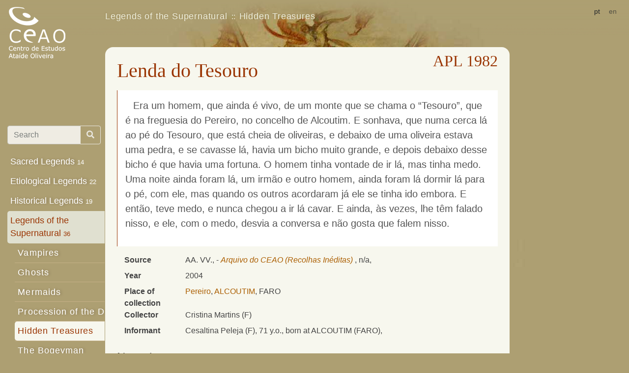

--- FILE ---
content_type: text/html; charset=utf-8
request_url: https://lendarium.org/en/apl/hidden-treasures/treasure-legend/
body_size: 3201
content:

<!doctype html>
<html lang="">
<head>
    <meta charset="utf-8">
    <!--meta name="viewport" content="width=device-width, initial-scale=1, shrink-to-fit=no"-->
    <meta name='viewport' content='width=device-width,initial-scale=1,maximum-scale=1,user-scalable=no' />

    <link rel="stylesheet" href="/static/css/bootstrap.min.css">
    <link rel="stylesheet" href="/static/css/base.css" />

    <meta name="keywords" content="portuguese legends archive ainda, lá" />
    <title>Lenda do Tesouro</title>
    <link rel="stylesheet" href="/static/css/all.min.css"></head>
    
    
</head>

<body>
  <!-- Google Tag Manager -->
    <noscript><iframe src="//www.googletagmanager.com/ns.html?id=GTM-KK4FNF"
            height="0" width="0" style="display:none;visibility:hidden"></iframe></noscript>
    <script>(function(w,d,s,l,i){w[l]=w[l]||[];w[l].push({'gtm.start':
    new Date().getTime(),event:'gtm.js'});var f=d.getElementsByTagName(s)[0],
            j=d.createElement(s),dl=l!='dataLayer'?'&l='+l:'';j.async=true;j.src=
            '//www.googletagmanager.com/gtm.js?id='+i+dl;f.parentNode.insertBefore(j,f);
            })(window,document,'script','dataLayer','GTM-KK4FNF');</script>
    <!-- End Google Tag Manager -->
    <header class="navbar fixed-top navbar-light align-items-start flex-nowrap">
       <a class="navbar-brand" href="/">
              <div class="d-none d-md-block"><img alt="Centro de Estudos Ataíde Oliveira" src="/static/img/logo.png"></div>
              <div class="d-xs-block d-md-none"><img alt="Centro de Estudos Ataíde Oliveira" src="/static/img/log.png"></div>
       </a>
       <nav class="navbar-nav ml-md-5 mr-1 d-flex" style="flex-grow: 1" aria-label="breadcrumb">
          <ol class="breadcrumb flex-wrap">
      
    
    <li class="breadcrumb-item"><a href="/en/apl/legends-of-the-supernatural/">Legends of the Supernatural </a></li>
    <li class="breadcrumb-item"><a href="/en/apl/hidden-treasures/">Hidden Treasures</a></li>

          </ol>
       </nav>
       <div class="navbar-nav flex-row ml-md-auto">
          <form class="form-inline my-2 my-lg-0" action="/i18n/setlang/" method="post"><input type="hidden" name="csrfmiddlewaretoken" value="jzIWjKkc5NwbHQCnc0L1L6OJ0PFT5tQoveTprc70DzFv174n19IAIinnYdQsePzv">
              <input name="next" type="hidden" value="/aplng/33/1982/">
      
      
      
           <button class="btn btn-sm" name="language" value="pt">pt</button> 
      
           <span class="btn btn-sm active disabled">en</span> 
      
          </form>
          <button class="navbar-toggler d-flex d-md-none ml-auto" type="button" data-toggle="collapse" data-target="#bd-docs-nav" aria-controls="bd-docs-nav" aria-expanded="false" aria-label="Toggle navigation">
              <span class="navbar-toggler-icon"></span>
          </button>
      </div>

    </header>
    <div class="container-fluid">
  
      <div class="row flex-xl-nowrap">
          <div class="col-12 mt-1 mt-md-5 mt-md-5 pt-md-3 col-md-3 col-xl-2 bd-sidebar">
              <nav class="collapse bd-links" id="bd-docs-nav">
                  <form class="input-group mt-md-5 mb-3 pr-2" style="opacity: .8" action="/en/apl/search/">
                      <input type="text" required="true"  name="query" class="form-control" placeholder="Search" aria-label="Search box" aria-describedby="button-addon1">
                      <div class="input-group-append">
                        <button class="btn btn-outline-light" id="button-addon1"><i class="fa fa-search"></i></button>
                      </div>
                  </form>
                  <div class="bd-toc-item">
    
    <ul class="nav bd-sidenav">
    
    <li>
        <a href="/en/apl/sacred-legends/">Sacred Legends <small class="badge">14</small></a>
        </li>
    
    <li>
        <a href="/en/apl/etiological-legends/">Etiological Legends <small class="badge">22</small></a>
        </li>
    
    <li>
        <a href="/en/apl/historical-legends/">Historical Legends <small class="badge">19</small></a>
        </li>
    
    <li>
        <a href="/en/apl/legends-of-the-supernatural/" class="active">Legends of the Supernatural  <small class="badge">36</small></a>
        
            
                <ul class="nav bd-sidenav">
    
    <li>
        <a href="/en/apl/vampires/">Vampires </a>
        </li>
    
    <li>
        <a href="/en/apl/ghosts/">Ghosts </a>
        </li>
    
    <li>
        <a href="/en/apl/mermaids/">Mermaids </a>
        </li>
    
    <li>
        <a href="/en/apl/procession-of-the-dead/">Procession of the Dead </a>
        </li>
    
    <li>
        <a href="/en/apl/hidden-treasures/" class="active">Hidden Treasures </a>
        </li>
    
    <li>
        <a href="/en/apl/the-bogeyman/">The Bogeyman </a>
        </li>
    
    <li>
        <a href="/en/apl/haunted-places/">Haunted Places </a>
        </li>
    
    <li>
        <a href="/en/apl/the-devil/">The Devil <small class="badge">3</small></a>
        </li>
    
    <li>
        <a href="/en/apl/witches/">Witches <small class="badge">0</small></a>
        </li>
    
    <li>
        <a href="/en/apl/werewolves/">Werewolves <small class="badge">0</small></a>
        </li>
    
    <li>
        <a href="/en/apl/moorish-women/">Moorish Women <small class="badge">7</small></a>
        </li>
    
    <li>
        <a href="/en/apl/giants/">Giants </a>
        </li>
    
    <li>
        <a href="/en/apl/naughty-devils/">Naughty devils </a>
        </li>
    
    <li>
        <a href="/en/apl/spooks/">Spooks </a>
        </li>
    
    <li>
        <a href="/en/apl/omens/">Omens </a>
        </li>
    
    <li>
        <a href="/en/apl/enchanted-islands/">Enchanted Islands </a>
        </li>
    
    <li>
        <a href="/en/apl/enchanted-people/">Enchanted people </a>
        </li>
    
    <li>
        <a href="/en/apl/enchanted-villages/">Enchanted Villages </a>
        </li>
    
    <li>
        <a href="/en/apl/gates-to-other-worlds/">Gates to other worlds </a>
        </li>
    
    <li>
        <a href="/en/apl/demystification/">Demystification </a>
        </li>
    
    <li>
        <a href="/en/apl/the-wind/">The Wind </a>
        </li>
    
    <li>
        <a href="/en/apl/wizzards/">Wizzards </a>
        </li>
    
</ul>

        </li>
    
    <li>
        <a href="/en/apl/other-legends/">Other Legends <small class="badge">2</small></a>
        </li>
    
    <li>
        <a href="/en/apl/urban-legends/">Urban Legends <small class="badge">7</small></a>
        </li>
    
</ul>


                  </div>
              </nav>
          </div>
      
          <div class="d-none d-xl-block col-xl-2 bd-toc" style="display: none"> </div>
      
          <main class="col-12 col-md-9 col-xl-8 py-md-3 pl-md-3 bd-content">
              <div class="container-fluid content">
                    <h1>
<small class="float-right" style="margin-top: -15px;">APL 1982</small> Lenda do Tesouro</h1>
                    
    
    
<div class="blockquote">
    <p>Era um homem, que ainda &eacute; vivo, de um monte que se chama o &ldquo;Tesouro&rdquo;, que &eacute; na freguesia do <span class="places">Pereiro</span>, no concelho de Alcoutim. E sonhava, que numa cerca l&aacute; ao p&eacute; do Tesouro, que est&aacute; cheia de oliveiras, e debaixo de uma oliveira estava uma pedra, e se cavasse l&aacute;, havia um bicho muito grande, e depois debaixo desse bicho &eacute; que havia uma fortuna. O homem tinha vontade de ir l&aacute;, mas tinha medo. Uma noite ainda foram l&aacute;, um irm&atilde;o e outro homem, ainda foram l&aacute; dormir l&aacute; para o p&eacute;, com ele, mas quando os outros acordaram j&aacute; ele se tinha ido embora. E ent&atilde;o, teve medo, e nunca chegou a ir l&aacute; cavar. E ainda, &agrave;s vezes, lhe t&ecirc;m falado nisso, e ele, com o medo, desvia a conversa e n&atilde;o gosta que falem nisso.</p>
</div>
    
<dl class="container-fluid row">
    <dt class="col-sm-2">Source</dt><dd class="col-sm-10">
        AA. VV., -
  <a href="/en/biblio/122/"><em>Arquivo do CEAO (Recolhas Inéditas)</em></a>
          , n/a, 
          
        
    </a></dd>
    <dt class="col-sm-2">Year</dt><dd class="col-sm-10">2004</dd>
    <dt class="col-sm-2">Place of collection</dt><dd class="col-sm-10"><a href="/en/places/1968/">Pereiro</a>, <a href="/en/places/4272/">ALCOUTIM</a>, FARO</dd>
    <dt class="col-sm-2">Collector</dt><dd class="col-sm-10">Cristina Martins
        (F)</dd>
    
        <dt class="col-sm-2">Informant</dt><dd class="col-sm-10">Cesaltina Peleja
            (F),  71 y.o., 
            
            born at ALCOUTIM (FARO), </dd>
        
    
</dl>

<fieldset><legend>Narrative</legend>
<dl class="container-fluid row">
    <dt class="col-sm-2">When</dt><dd class="col-sm-10">
20 Century, 

</dd>

<dt class="col-sm-2">Belief</dt><dd class="col-sm-10">Unsure / Uncommitted</dd>


</dl>
</fieldset>

<fieldset><legend>Classifications</legend>
    
    
</fieldset>

              </div>
              <p class="p-2">
                  <a class="p-2 " href="/en/biblio/">Bibliography</a>
              </p>
          </main>
      </div>
    
  </div>

  <script src="/static/js/jquery-3.4.1.slim.min.js"></script>
  <script src="/static/js/popper.min.js"></script>
  <script src="/static/js/bootstrap.min.js"></script>
  <script>
      $('[data-target="#bd-docs-nav"]').click(function (ev) {
           window.scrollTo(0, 0);
           return true
      })
  </script>
  
  <script type="text/javascript">
    var _gaq = _gaq || [];
    _gaq.push(['_setAccount', 'UA-782755-21']);
    _gaq.push(['_trackPageview']);

    (function() {
       var ga = document.createElement('script'); ga.type = 'text/javascript'; ga.async = true;
       ga.src = ('https:' == document.location.protocol ? 'https://ssl' : 'http://www') + '.google-analytics.com/ga.js';
       var s = document.getElementsByTagName('script')[0];
       s.parentNode.insertBefore(ga, s);
    })();
  </script>
  </body>
</html>
